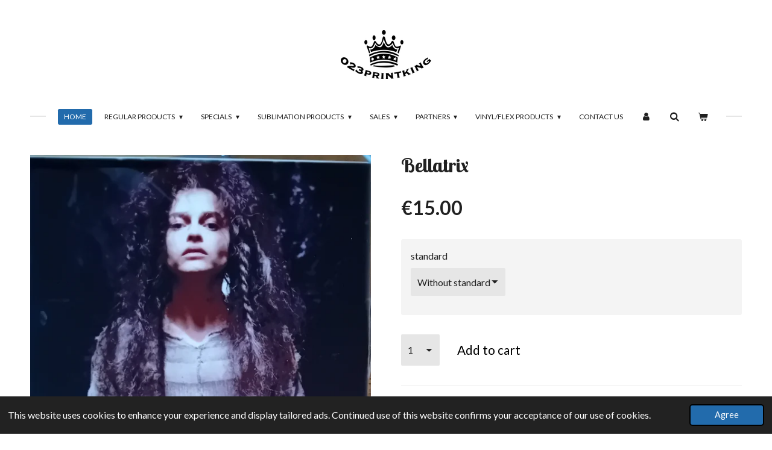

--- FILE ---
content_type: text/html; charset=UTF-8
request_url: https://www.023printking.com/product/13308449/bellatrix
body_size: 14062
content:
<!DOCTYPE html>
<html lang="en-GB">
    <head>
        <meta http-equiv="Content-Type" content="text/html; charset=utf-8">
        <meta name="viewport" content="width=device-width, initial-scale=1.0, maximum-scale=5.0">
        <meta http-equiv="X-UA-Compatible" content="IE=edge">
        <link rel="canonical" href="https://www.023printking.com/product/13308449/bellatrix">
        <meta property="og:title" content="Bellatrix | 023 PrintKing">
        <meta property="og:url" content="https://www.023printking.com/product/13308449/bellatrix">
        <base href="https://www.023printking.com/">
        <meta name="description" property="og:description" content="ceramic tile with sublimation printing">
                <script nonce="1835cd3520e6e3aad172be8868853e30">
            
            window.JOUWWEB = window.JOUWWEB || {};
            window.JOUWWEB.application = window.JOUWWEB.application || {};
            window.JOUWWEB.application = {"backends":[{"domain":"jouwweb.nl","freeDomain":"jouwweb.site"},{"domain":"webador.com","freeDomain":"webadorsite.com"},{"domain":"webador.de","freeDomain":"webadorsite.com"},{"domain":"webador.fr","freeDomain":"webadorsite.com"},{"domain":"webador.es","freeDomain":"webadorsite.com"},{"domain":"webador.it","freeDomain":"webadorsite.com"},{"domain":"jouwweb.be","freeDomain":"jouwweb.site"},{"domain":"webador.ie","freeDomain":"webadorsite.com"},{"domain":"webador.co.uk","freeDomain":"webadorsite.com"},{"domain":"webador.at","freeDomain":"webadorsite.com"},{"domain":"webador.be","freeDomain":"webadorsite.com"},{"domain":"webador.ch","freeDomain":"webadorsite.com"},{"domain":"webador.ch","freeDomain":"webadorsite.com"},{"domain":"webador.mx","freeDomain":"webadorsite.com"},{"domain":"webador.com","freeDomain":"webadorsite.com"},{"domain":"webador.dk","freeDomain":"webadorsite.com"},{"domain":"webador.se","freeDomain":"webadorsite.com"},{"domain":"webador.no","freeDomain":"webadorsite.com"},{"domain":"webador.fi","freeDomain":"webadorsite.com"},{"domain":"webador.ca","freeDomain":"webadorsite.com"},{"domain":"webador.ca","freeDomain":"webadorsite.com"},{"domain":"webador.pl","freeDomain":"webadorsite.com"},{"domain":"webador.com.au","freeDomain":"webadorsite.com"},{"domain":"webador.nz","freeDomain":"webadorsite.com"}],"editorLocale":"nl-NL","editorTimezone":"Europe\/Amsterdam","editorLanguage":"nl","analytics4TrackingId":"G-E6PZPGE4QM","analyticsDimensions":[],"backendDomain":"www.jouwweb.nl","backendShortDomain":"jouwweb.nl","backendKey":"jouwweb-nl","freeWebsiteDomain":"jouwweb.site","noSsl":false,"build":{"reference":"3fb0c75"},"linkHostnames":["www.jouwweb.nl","www.webador.com","www.webador.de","www.webador.fr","www.webador.es","www.webador.it","www.jouwweb.be","www.webador.ie","www.webador.co.uk","www.webador.at","www.webador.be","www.webador.ch","fr.webador.ch","www.webador.mx","es.webador.com","www.webador.dk","www.webador.se","www.webador.no","www.webador.fi","www.webador.ca","fr.webador.ca","www.webador.pl","www.webador.com.au","www.webador.nz"],"assetsUrl":"https:\/\/assets.jwwb.nl","loginUrl":"https:\/\/www.jouwweb.nl\/inloggen","publishUrl":"https:\/\/www.jouwweb.nl\/v2\/website\/2244341\/publish-proxy","adminUserOrIp":false,"pricing":{"plans":{"lite":{"amount":"700","currency":"EUR"},"pro":{"amount":"1200","currency":"EUR"},"business":{"amount":"2400","currency":"EUR"}},"yearlyDiscount":{"price":{"amount":"1200","currency":"EUR"},"ratio":0.05,"percent":"5%","discountPrice":{"amount":"1200","currency":"EUR"},"termPricePerMonth":{"amount":"2100","currency":"EUR"},"termPricePerYear":{"amount":"24000","currency":"EUR"}}},"hcUrl":{"add-product-variants":"https:\/\/help.jouwweb.nl\/hc\/nl\/articles\/28594307773201","basic-vs-advanced-shipping":"https:\/\/help.jouwweb.nl\/hc\/nl\/articles\/28594268794257","html-in-head":"https:\/\/help.jouwweb.nl\/hc\/nl\/articles\/28594336422545","link-domain-name":"https:\/\/help.jouwweb.nl\/hc\/nl\/articles\/28594325307409","optimize-for-mobile":"https:\/\/help.jouwweb.nl\/hc\/nl\/articles\/28594312927121","seo":"https:\/\/help.jouwweb.nl\/hc\/nl\/sections\/28507243966737","transfer-domain-name":"https:\/\/help.jouwweb.nl\/hc\/nl\/articles\/28594325232657","website-not-secure":"https:\/\/help.jouwweb.nl\/hc\/nl\/articles\/28594252935825"}};
            window.JOUWWEB.brand = {"type":"jouwweb","name":"JouwWeb","domain":"JouwWeb.nl","supportEmail":"support@jouwweb.nl"};
                    
                window.JOUWWEB = window.JOUWWEB || {};
                window.JOUWWEB.websiteRendering = {"locale":"en-GB","timezone":"Europe\/Amsterdam","routes":{"api\/upload\/product-field":"\/_api\/upload\/product-field","checkout\/cart":"\/cart","payment":"\/complete-order\/:publicOrderId","payment\/forward":"\/complete-order\/:publicOrderId\/forward","public-order":"\/order\/:publicOrderId","checkout\/authorize":"\/cart\/authorize\/:gateway","wishlist":"\/wishlist"}};
                                                    window.JOUWWEB.website = {"id":2244341,"locale":"en-GB","enabled":true,"title":"023 PrintKing","hasTitle":true,"roleOfLoggedInUser":null,"ownerLocale":"nl-NL","plan":"business","freeWebsiteDomain":"jouwweb.site","backendKey":"jouwweb-nl","currency":"EUR","defaultLocale":"en-GB","url":"https:\/\/www.023printking.com\/","homepageSegmentId":8682894,"category":"webshop","isOffline":false,"isPublished":true,"locales":["en-GB"],"allowed":{"ads":false,"credits":true,"externalLinks":true,"slideshow":true,"customDefaultSlideshow":true,"hostedAlbums":true,"moderators":true,"mailboxQuota":10,"statisticsVisitors":true,"statisticsDetailed":true,"statisticsMonths":-1,"favicon":true,"password":true,"freeDomains":2,"freeMailAccounts":1,"canUseLanguages":false,"fileUpload":true,"legacyFontSize":false,"webshop":true,"products":-1,"imageText":false,"search":true,"audioUpload":true,"videoUpload":5000,"allowDangerousForms":false,"allowHtmlCode":true,"mobileBar":true,"sidebar":false,"poll":false,"allowCustomForms":true,"allowBusinessListing":true,"allowCustomAnalytics":true,"allowAccountingLink":true,"digitalProducts":true,"sitemapElement":false},"mobileBar":{"enabled":false,"theme":"accent","email":{"active":true},"location":{"active":true},"phone":{"active":true},"whatsapp":{"active":false},"social":{"active":false,"network":"facebook"}},"webshop":{"enabled":true,"currency":"EUR","taxEnabled":true,"taxInclusive":true,"vatDisclaimerVisible":false,"orderNotice":null,"orderConfirmation":null,"freeShipping":false,"freeShippingAmount":"150.00","shippingDisclaimerVisible":false,"pickupAllowed":true,"couponAllowed":true,"detailsPageAvailable":true,"socialMediaVisible":true,"termsPage":null,"termsPageUrl":null,"extraTerms":null,"pricingVisible":true,"orderButtonVisible":true,"shippingAdvanced":true,"shippingAdvancedBackEnd":true,"soldOutVisible":true,"backInStockNotificationEnabled":true,"canAddProducts":true,"nextOrderNumber":29,"allowedServicePoints":["postnl"],"sendcloudConfigured":false,"sendcloudFallbackPublicKey":"a3d50033a59b4a598f1d7ce7e72aafdf","taxExemptionAllowed":true,"invoiceComment":null,"emptyCartVisible":true,"minimumOrderPrice":null,"productNumbersEnabled":true,"wishlistEnabled":false,"hideTaxOnCart":false},"isTreatedAsWebshop":true};                            window.JOUWWEB.cart = {"products":[],"coupon":null,"shippingCountryCode":null,"shippingChoice":null,"breakdown":[]};                            window.JOUWWEB.scripts = ["website-rendering\/webshop"];                        window.parent.JOUWWEB.colorPalette = window.JOUWWEB.colorPalette;
        </script>
                <title>Bellatrix | 023 PrintKing</title>
                                            <link href="https://primary.jwwb.nl/public/w/l/u/temp-lquhlnhdsjrgwogajjud/touch-icon-iphone.png?bust=1645955959" rel="apple-touch-icon" sizes="60x60">                                                <link href="https://primary.jwwb.nl/public/w/l/u/temp-lquhlnhdsjrgwogajjud/touch-icon-ipad.png?bust=1645955959" rel="apple-touch-icon" sizes="76x76">                                                <link href="https://primary.jwwb.nl/public/w/l/u/temp-lquhlnhdsjrgwogajjud/touch-icon-iphone-retina.png?bust=1645955959" rel="apple-touch-icon" sizes="120x120">                                                <link href="https://primary.jwwb.nl/public/w/l/u/temp-lquhlnhdsjrgwogajjud/touch-icon-ipad-retina.png?bust=1645955959" rel="apple-touch-icon" sizes="152x152">                                                <link href="https://primary.jwwb.nl/public/w/l/u/temp-lquhlnhdsjrgwogajjud/favicon.png?bust=1645955959" rel="shortcut icon">                                                <link href="https://primary.jwwb.nl/public/w/l/u/temp-lquhlnhdsjrgwogajjud/favicon.png?bust=1645955959" rel="icon">                                        <meta property="og:image" content="https&#x3A;&#x2F;&#x2F;primary.jwwb.nl&#x2F;public&#x2F;w&#x2F;l&#x2F;u&#x2F;temp-lquhlnhdsjrgwogajjud&#x2F;td678j&#x2F;bellatrix-1.jpg&#x3F;enable-io&#x3D;true&amp;enable&#x3D;upscale&amp;fit&#x3D;bounds&amp;width&#x3D;1200">
                                    <meta name="twitter:card" content="summary_large_image">
                        <meta property="twitter:image" content="https&#x3A;&#x2F;&#x2F;primary.jwwb.nl&#x2F;public&#x2F;w&#x2F;l&#x2F;u&#x2F;temp-lquhlnhdsjrgwogajjud&#x2F;td678j&#x2F;bellatrix-1.jpg&#x3F;enable-io&#x3D;true&amp;enable&#x3D;upscale&amp;fit&#x3D;bounds&amp;width&#x3D;1200">
                                                    <script src="https://plausible.io/js/script.manual.js" nonce="1835cd3520e6e3aad172be8868853e30" data-turbo-track="reload" defer data-domain="shard16.jouwweb.nl"></script>
<link rel="stylesheet" type="text/css" href="https://gfonts.jwwb.nl/css?display=fallback&amp;family=Lato%3A400%2C700%2C400italic%2C700italic%7CLobster+Two%3A400%2C700%2C400italic%2C700italic" nonce="1835cd3520e6e3aad172be8868853e30" data-turbo-track="dynamic">
<script src="https://assets.jwwb.nl/assets/build/website-rendering/en-GB.js?bust=fe80546e0ac60ffdf7e0" nonce="1835cd3520e6e3aad172be8868853e30" data-turbo-track="reload" defer></script>
<script src="https://assets.jwwb.nl/assets/website-rendering/runtime.d9e65c74d3b5e295ad0f.js?bust=5de238b33c4b1a20f3c0" nonce="1835cd3520e6e3aad172be8868853e30" data-turbo-track="reload" defer></script>
<script src="https://assets.jwwb.nl/assets/website-rendering/103.3d75ec3708e54af67f50.js?bust=cb0aa3c978e146edbd0d" nonce="1835cd3520e6e3aad172be8868853e30" data-turbo-track="reload" defer></script>
<script src="https://assets.jwwb.nl/assets/website-rendering/main.e945ac4a9e04397ccf9f.js?bust=66a936662a010943bc81" nonce="1835cd3520e6e3aad172be8868853e30" data-turbo-track="reload" defer></script>
<link rel="preload" href="https://assets.jwwb.nl/assets/website-rendering/styles.f78188d346eb1faf64a5.css?bust=7a6e6f2cb6becdc09bb5" as="style">
<link rel="preload" href="https://assets.jwwb.nl/assets/website-rendering/fonts/icons-website-rendering/font/website-rendering.woff2?bust=bd2797014f9452dadc8e" as="font" crossorigin>
<link rel="preconnect" href="https://gfonts.jwwb.nl">
<link rel="stylesheet" type="text/css" href="https://assets.jwwb.nl/assets/website-rendering/styles.f78188d346eb1faf64a5.css?bust=7a6e6f2cb6becdc09bb5" nonce="1835cd3520e6e3aad172be8868853e30" data-turbo-track="dynamic">
<link rel="preconnect" href="https://assets.jwwb.nl">
<link rel="stylesheet" type="text/css" href="https://primary.jwwb.nl/public/w/l/u/temp-lquhlnhdsjrgwogajjud/style.css?bust=1762504487" nonce="1835cd3520e6e3aad172be8868853e30" data-turbo-track="dynamic">    </head>
    <body
        id="top"
        class="jw-is-no-slideshow jw-header-is-image jw-is-segment-product jw-is-frontend jw-is-no-sidebar jw-is-no-messagebar jw-is-no-touch-device jw-is-no-mobile"
                                    data-jouwweb-page="13308449"
                                                data-jouwweb-segment-id="13308449"
                                                data-jouwweb-segment-type="product"
                                                data-template-threshold="1020"
                                                data-template-name="clean&#x7C;clean-shop"
                            itemscope
        itemtype="https://schema.org/Product"
    >
                                    <meta itemprop="url" content="https://www.023printking.com/product/13308449/bellatrix">
        <div class="jw-background"></div>
        <div class="jw-body">
            <div class="jw-mobile-menu jw-mobile-is-logo js-mobile-menu">
            <button
            type="button"
            class="jw-mobile-menu__button jw-mobile-toggle"
            aria-label="Toggle menu"
        >
            <span class="jw-icon-burger"></span>
        </button>
        <div class="jw-mobile-header jw-mobile-header--image">
        <a            class="jw-mobile-header-content"
                            href="/"
                        >
                            <img class="jw-mobile-logo jw-mobile-logo--landscape" src="https://primary.jwwb.nl/public/w/l/u/temp-lquhlnhdsjrgwogajjud/zkvswn/023printking2-2.png?enable-io=true&amp;enable=upscale&amp;height=70" srcset="https://primary.jwwb.nl/public/w/l/u/temp-lquhlnhdsjrgwogajjud/zkvswn/023printking2-2.png?enable-io=true&amp;enable=upscale&amp;height=70 1x, https://primary.jwwb.nl/public/w/l/u/temp-lquhlnhdsjrgwogajjud/zkvswn/023printking2-2.png?enable-io=true&amp;enable=upscale&amp;height=140&amp;quality=70 2x" alt="023 PrintKing" title="023 PrintKing">                                </a>
    </div>

        <a
        href="/cart"
        class="jw-mobile-menu__button jw-mobile-header-cart">
        <span class="jw-icon-badge-wrapper">
            <span class="website-rendering-icon-basket"></span>
            <span class="jw-icon-badge hidden"></span>
        </span>
    </a>
    
    </div>
    <div class="jw-mobile-menu-search jw-mobile-menu-search--hidden">
        <form
            action="/search"
            method="get"
            class="jw-mobile-menu-search__box"
        >
            <input
                type="text"
                name="q"
                value=""
                placeholder="Search..."
                class="jw-mobile-menu-search__input"
            >
            <button type="submit" class="jw-btn jw-btn--style-flat jw-mobile-menu-search__button">
                <span class="website-rendering-icon-search"></span>
            </button>
            <button type="button" class="jw-btn jw-btn--style-flat jw-mobile-menu-search__button js-cancel-search">
                <span class="website-rendering-icon-cancel"></span>
            </button>
        </form>
    </div>
            <div class="topmenu">
    <header>
        <div class="topmenu-inner js-topbar-content-container">
            <div class="jw-header-logo">
            <div
    id="jw-header-image-container"
    class="jw-header jw-header-image jw-header-image-toggle"
    style="flex-basis: 150px; max-width: 150px; flex-shrink: 1;"
>
            <a href="/">
        <img id="jw-header-image" data-image-id="80712982" srcset="https://primary.jwwb.nl/public/w/l/u/temp-lquhlnhdsjrgwogajjud/zkvswn/023printking2-2.png?enable-io=true&amp;width=150 150w, https://primary.jwwb.nl/public/w/l/u/temp-lquhlnhdsjrgwogajjud/zkvswn/023printking2-2.png?enable-io=true&amp;width=300 300w" class="jw-header-image" title="023 PrintKing" style="" sizes="150px" width="150" height="81" intrinsicsize="150.00 x 81.00" alt="023 PrintKing">                </a>
    </div>
        <div
    class="jw-header jw-header-title-container jw-header-text jw-header-text-toggle"
    data-stylable="true"
>
    <a        id="jw-header-title"
        class="jw-header-title"
                    href="/"
            >
        023 PrintKing    </a>
</div>
</div>
            <nav class="menu jw-menu-copy">
                <ul
    id="jw-menu"
    class="jw-menu jw-menu-horizontal"
            >
            <li
    class="jw-menu-item jw-menu-is-active"
>
        <a        class="jw-menu-link js-active-menu-item"
        href="/"                                            data-page-link-id="8682894"
                            >
                <span class="">
            Home        </span>
            </a>
                </li>
            <li
    class="jw-menu-item jw-menu-has-submenu"
>
        <a        class="jw-menu-link"
        href="/regular-products"                                            data-page-link-id="29406929"
                            >
                <span class="">
            Regular Products        </span>
                    <span class="jw-arrow jw-arrow-toplevel"></span>
            </a>
                    <ul
            class="jw-submenu"
                    >
                            <li
    class="jw-menu-item jw-menu-has-submenu"
>
        <a        class="jw-menu-link"
        href="/regular-products/buttons"                                            data-page-link-id="19548708"
                            >
                <span class="">
            Buttons        </span>
                    <span class="jw-arrow"></span>
            </a>
                    <ul
            class="jw-submenu"
                    >
                            <li
    class="jw-menu-item"
>
        <a        class="jw-menu-link"
        href="/regular-products/buttons/arcane-1"                                            data-page-link-id="25053583"
                            >
                <span class="">
            Arcane        </span>
            </a>
                </li>
                            <li
    class="jw-menu-item"
>
        <a        class="jw-menu-link"
        href="/regular-products/buttons/demonslayer"                                            data-page-link-id="26539219"
                            >
                <span class="">
            Demonslayer        </span>
            </a>
                </li>
                            <li
    class="jw-menu-item"
>
        <a        class="jw-menu-link"
        href="/regular-products/buttons/hazbin-hotel-1"                                            data-page-link-id="24571680"
                            >
                <span class="">
            Hazbin Hotel        </span>
            </a>
                </li>
                            <li
    class="jw-menu-item"
>
        <a        class="jw-menu-link"
        href="/regular-products/buttons/kpop"                                            data-page-link-id="24594312"
                            >
                <span class="">
            Kpop        </span>
            </a>
                </li>
                            <li
    class="jw-menu-item"
>
        <a        class="jw-menu-link"
        href="/regular-products/buttons/k-pop-demon-hunters"                                            data-page-link-id="30757145"
                            >
                <span class="">
            K-Pop Demon Hunters        </span>
            </a>
                </li>
                    </ul>
        </li>
                            <li
    class="jw-menu-item"
>
        <a        class="jw-menu-link"
        href="/regular-products/print-in-frame"                                            data-page-link-id="25027251"
                            >
                <span class="">
            Print in Frame        </span>
            </a>
                </li>
                    </ul>
        </li>
            <li
    class="jw-menu-item jw-menu-has-submenu"
>
        <a        class="jw-menu-link"
        href="/specials"                                            data-page-link-id="8739621"
                            >
                <span class="">
            Specials        </span>
                    <span class="jw-arrow jw-arrow-toplevel"></span>
            </a>
                    <ul
            class="jw-submenu"
                    >
                            <li
    class="jw-menu-item"
>
        <a        class="jw-menu-link"
        href="/specials/banners"                                            data-page-link-id="22867933"
                            >
                <span class="">
            Banners        </span>
            </a>
                </li>
                            <li
    class="jw-menu-item"
>
        <a        class="jw-menu-link"
        href="/specials/board-card-games"                                            data-page-link-id="27652772"
                            >
                <span class="">
            Board / Card Games        </span>
            </a>
                </li>
                            <li
    class="jw-menu-item"
>
        <a        class="jw-menu-link"
        href="/specials/calendar"                                            data-page-link-id="22867928"
                            >
                <span class="">
            Calendar        </span>
            </a>
                </li>
                            <li
    class="jw-menu-item"
>
        <a        class="jw-menu-link"
        href="/specials/graham-and-brown-prints"                                            data-page-link-id="25026558"
                            >
                <span class="">
            Graham and Brown Prints        </span>
            </a>
                </li>
                    </ul>
        </li>
            <li
    class="jw-menu-item jw-menu-has-submenu"
>
        <a        class="jw-menu-link"
        href="/sublimation-products"                                            data-page-link-id="29406933"
                            >
                <span class="">
            Sublimation Products        </span>
                    <span class="jw-arrow jw-arrow-toplevel"></span>
            </a>
                    <ul
            class="jw-submenu"
                    >
                            <li
    class="jw-menu-item jw-menu-has-submenu"
>
        <a        class="jw-menu-link"
        href="/sublimation-products/mugs"                                            data-page-link-id="17032595"
                            >
                <span class="">
            Mugs        </span>
                    <span class="jw-arrow"></span>
            </a>
                    <ul
            class="jw-submenu"
                    >
                            <li
    class="jw-menu-item"
>
        <a        class="jw-menu-link"
        href="/sublimation-products/mugs/mugs-anime"                                            data-page-link-id="17032713"
                            >
                <span class="">
            Mugs Anime        </span>
            </a>
                </li>
                            <li
    class="jw-menu-item"
>
        <a        class="jw-menu-link"
        href="/sublimation-products/mugs/mugs-disney"                                            data-page-link-id="17032725"
                            >
                <span class="">
            Mugs Disney        </span>
            </a>
                </li>
                            <li
    class="jw-menu-item"
>
        <a        class="jw-menu-link"
        href="/sublimation-products/mugs/mugs-movies"                                            data-page-link-id="17032727"
                            >
                <span class="">
            Mugs Movies        </span>
            </a>
                </li>
                            <li
    class="jw-menu-item"
>
        <a        class="jw-menu-link"
        href="/sublimation-products/mugs/mugs-games"                                            data-page-link-id="17032735"
                            >
                <span class="">
            Mugs Games        </span>
            </a>
                </li>
                            <li
    class="jw-menu-item"
>
        <a        class="jw-menu-link"
        href="/sublimation-products/mugs/mugs-series"                                            data-page-link-id="17032739"
                            >
                <span class="">
            Mugs Series        </span>
            </a>
                </li>
                    </ul>
        </li>
                            <li
    class="jw-menu-item jw-menu-has-submenu"
>
        <a        class="jw-menu-link"
        href="/sublimation-products/tiles"                                            data-page-link-id="17032246"
                            >
                <span class="">
            Tiles        </span>
                    <span class="jw-arrow"></span>
            </a>
                    <ul
            class="jw-submenu"
                    >
                            <li
    class="jw-menu-item"
>
        <a        class="jw-menu-link"
        href="/sublimation-products/tiles/anime"                                            data-page-link-id="17032277"
                            >
                <span class="">
            Anime        </span>
            </a>
                </li>
                            <li
    class="jw-menu-item"
>
        <a        class="jw-menu-link"
        href="/sublimation-products/tiles/arcane"                                            data-page-link-id="18855689"
                            >
                <span class="">
            Arcane        </span>
            </a>
                </li>
                            <li
    class="jw-menu-item"
>
        <a        class="jw-menu-link"
        href="/sublimation-products/tiles/fast-and-furious"                                            data-page-link-id="17160243"
                            >
                <span class="">
            Fast and furious        </span>
            </a>
                </li>
                            <li
    class="jw-menu-item"
>
        <a        class="jw-menu-link"
        href="/sublimation-products/tiles/movies"                                            data-page-link-id="17032279"
                            >
                <span class="">
            Movies        </span>
            </a>
                </li>
                            <li
    class="jw-menu-item"
>
        <a        class="jw-menu-link"
        href="/sublimation-products/tiles/fnaf"                                            data-page-link-id="17429105"
                            >
                <span class="">
            Fnaf        </span>
            </a>
                </li>
                            <li
    class="jw-menu-item"
>
        <a        class="jw-menu-link"
        href="/sublimation-products/tiles/games"                                            data-page-link-id="17032285"
                            >
                <span class="">
            Games        </span>
            </a>
                </li>
                            <li
    class="jw-menu-item"
>
        <a        class="jw-menu-link"
        href="/sublimation-products/tiles/harry-potter"                                            data-page-link-id="17160282"
                            >
                <span class="">
            Harry Potter        </span>
            </a>
                </li>
                            <li
    class="jw-menu-item"
>
        <a        class="jw-menu-link"
        href="/sublimation-products/tiles/hazbin-hotel"                                            data-page-link-id="19546605"
                            >
                <span class="">
            Hazbin Hotel        </span>
            </a>
                </li>
                            <li
    class="jw-menu-item"
>
        <a        class="jw-menu-link"
        href="/sublimation-products/tiles/horror"                                            data-page-link-id="17159327"
                            >
                <span class="">
            Horror        </span>
            </a>
                </li>
                            <li
    class="jw-menu-item"
>
        <a        class="jw-menu-link"
        href="/sublimation-products/tiles/marvel"                                            data-page-link-id="17159935"
                            >
                <span class="">
            Marvel        </span>
            </a>
                </li>
                            <li
    class="jw-menu-item"
>
        <a        class="jw-menu-link"
        href="/sublimation-products/tiles/one-piece"                                            data-page-link-id="17159587"
                            >
                <span class="">
            One Piece        </span>
            </a>
                </li>
                            <li
    class="jw-menu-item"
>
        <a        class="jw-menu-link"
        href="/sublimation-products/tiles/series"                                            data-page-link-id="17032284"
                            >
                <span class="">
            Series        </span>
            </a>
                </li>
                            <li
    class="jw-menu-item"
>
        <a        class="jw-menu-link"
        href="/sublimation-products/tiles/sons-of-anarchy"                                            data-page-link-id="22024152"
                            >
                <span class="">
            Sons Of Anarchy        </span>
            </a>
                </li>
                    </ul>
        </li>
                    </ul>
        </li>
            <li
    class="jw-menu-item jw-menu-has-submenu"
>
        <a        class="jw-menu-link"
        href="/sales"                                            data-page-link-id="8739598"
                            >
                <span class="">
            Sales        </span>
                    <span class="jw-arrow jw-arrow-toplevel"></span>
            </a>
                    <ul
            class="jw-submenu"
                    >
                            <li
    class="jw-menu-item"
>
        <a        class="jw-menu-link"
        href="/sales/christmas"                                            data-page-link-id="24590827"
                            >
                <span class="">
            Christmas        </span>
            </a>
                </li>
                            <li
    class="jw-menu-item"
>
        <a        class="jw-menu-link"
        href="/sales/puzzles"                                            data-page-link-id="25336815"
                            >
                <span class="">
            Puzzles        </span>
            </a>
                </li>
                            <li
    class="jw-menu-item"
>
        <a        class="jw-menu-link"
        href="/sales/mousepad"                                            data-page-link-id="25336874"
                            >
                <span class="">
            mousepad        </span>
            </a>
                </li>
                            <li
    class="jw-menu-item jw-menu-has-submenu"
>
        <a        class="jw-menu-link"
        href="/sales/coasters"                                            data-page-link-id="19548777"
                            >
                <span class="">
            Coasters        </span>
                    <span class="jw-arrow"></span>
            </a>
                    <ul
            class="jw-submenu"
                    >
                            <li
    class="jw-menu-item"
>
        <a        class="jw-menu-link"
        href="/sales/coasters/coasters-square"                                            data-page-link-id="21603754"
                            >
                <span class="">
            Coasters square        </span>
            </a>
                </li>
                            <li
    class="jw-menu-item"
>
        <a        class="jw-menu-link"
        href="/sales/coasters/coasters-round"                                            data-page-link-id="21603758"
                            >
                <span class="">
            Coasters round        </span>
            </a>
                </li>
                    </ul>
        </li>
                    </ul>
        </li>
            <li
    class="jw-menu-item jw-menu-has-submenu"
>
        <a        class="jw-menu-link"
        href="/partners"                                            data-page-link-id="25974890"
                            >
                <span class="">
            Partners        </span>
                    <span class="jw-arrow jw-arrow-toplevel"></span>
            </a>
                    <ul
            class="jw-submenu"
                    >
                            <li
    class="jw-menu-item"
>
        <a        class="jw-menu-link"
        href="/partners/artifactory-prints"                                            data-page-link-id="25975442"
                            >
                <span class="">
            Artifactory Prints        </span>
            </a>
                </li>
                            <li
    class="jw-menu-item jw-menu-has-submenu"
>
        <a        class="jw-menu-link"
        href="/partners/cosplayers"                                            data-page-link-id="26281724"
                            >
                <span class="">
            Cosplayers        </span>
                    <span class="jw-arrow"></span>
            </a>
                    <ul
            class="jw-submenu"
                    >
                            <li
    class="jw-menu-item"
>
        <a        class="jw-menu-link"
        href="/partners/cosplayers/alini-cosplay"                                            data-page-link-id="26709699"
                            >
                <span class="">
            Alini.cosplay        </span>
            </a>
                </li>
                            <li
    class="jw-menu-item"
>
        <a        class="jw-menu-link"
        href="/partners/cosplayers/alyssa-temmerman"                                            data-page-link-id="19740534"
                            >
                <span class="">
            Alyssa Temmerman        </span>
            </a>
                </li>
                            <li
    class="jw-menu-item"
>
        <a        class="jw-menu-link"
        href="/partners/cosplayers/breezeye"                                            data-page-link-id="25045114"
                            >
                <span class="">
            Breezeye        </span>
            </a>
                </li>
                            <li
    class="jw-menu-item"
>
        <a        class="jw-menu-link"
        href="/partners/cosplayers/infamousharleyquinnn"                                            data-page-link-id="14309161"
                            >
                <span class="">
            Infamousharleyquinnn        </span>
            </a>
                </li>
                            <li
    class="jw-menu-item"
>
        <a        class="jw-menu-link"
        href="/partners/cosplayers/jamjamcosplayz"                                            data-page-link-id="22257288"
                            >
                <span class="">
            Jamjamcosplayz        </span>
            </a>
                </li>
                            <li
    class="jw-menu-item"
>
        <a        class="jw-menu-link"
        href="/partners/cosplayers/jokersknives"                                            data-page-link-id="14309171"
                            >
                <span class="">
            Jokersknives        </span>
            </a>
                </li>
                            <li
    class="jw-menu-item"
>
        <a        class="jw-menu-link"
        href="/partners/cosplayers/lara-van-t-westeinde"                                            data-page-link-id="25413642"
                            >
                <span class="">
            Lara_van_t_westeinde        </span>
            </a>
                </li>
                            <li
    class="jw-menu-item"
>
        <a        class="jw-menu-link"
        href="/partners/cosplayers/lizzies-shoots"                                            data-page-link-id="28570298"
                            >
                <span class="">
            _Lizzies_Shoots_        </span>
            </a>
                </li>
                            <li
    class="jw-menu-item"
>
        <a        class="jw-menu-link"
        href="/partners/cosplayers/noirlapai-cosplay"                                            data-page-link-id="25045170"
                            >
                <span class="">
            Noirlapai_cosplay        </span>
            </a>
                </li>
                            <li
    class="jw-menu-item"
>
        <a        class="jw-menu-link"
        href="/partners/cosplayers/officialprimepool"                                            data-page-link-id="25045133"
                            >
                <span class="">
            Officialprimepool        </span>
            </a>
                </li>
                            <li
    class="jw-menu-item"
>
        <a        class="jw-menu-link"
        href="/partners/cosplayers/selkie-flame"                                            data-page-link-id="26719749"
                            >
                <span class="">
            Selkie_Flame        </span>
            </a>
                </li>
                            <li
    class="jw-menu-item"
>
        <a        class="jw-menu-link"
        href="/partners/cosplayers/sorathesmug"                                            data-page-link-id="25045106"
                            >
                <span class="">
            Sorathesmug        </span>
            </a>
                </li>
                            <li
    class="jw-menu-item"
>
        <a        class="jw-menu-link"
        href="/partners/cosplayers/yasmin-cosplay"                                            data-page-link-id="22257296"
                            >
                <span class="">
            Yasmin__cosplay        </span>
            </a>
                </li>
                    </ul>
        </li>
                            <li
    class="jw-menu-item"
>
        <a        class="jw-menu-link"
        href="/partners/grimas"                                            data-page-link-id="25974904"
                            >
                <span class="">
            Grimas        </span>
            </a>
                </li>
                            <li
    class="jw-menu-item"
>
        <a        class="jw-menu-link"
        href="/partners/happily-ever-after-productions"                                            data-page-link-id="29053704"
                            >
                <span class="">
            Happily Ever After Productions        </span>
            </a>
                </li>
                            <li
    class="jw-menu-item jw-menu-has-submenu"
>
        <a        class="jw-menu-link"
        href="/partners/photographers"                                            data-page-link-id="30211161"
                            >
                <span class="">
            Photographers        </span>
                    <span class="jw-arrow"></span>
            </a>
                    <ul
            class="jw-submenu"
                    >
                            <li
    class="jw-menu-item"
>
        <a        class="jw-menu-link"
        href="/partners/photographers/lvz-photoshoot"                                            data-page-link-id="25974953"
                            >
                <span class="">
            LVZ Photoshoot        </span>
            </a>
                </li>
                            <li
    class="jw-menu-item"
>
        <a        class="jw-menu-link"
        href="/partners/photographers/qppictures"                                            data-page-link-id="25975347"
                            >
                <span class="">
            QPPictures        </span>
            </a>
                </li>
                    </ul>
        </li>
                            <li
    class="jw-menu-item"
>
        <a        class="jw-menu-link"
        href="/partners/vestoland"                                            data-page-link-id="27271717"
                            >
                <span class="">
            Vestoland        </span>
            </a>
                </li>
                    </ul>
        </li>
            <li
    class="jw-menu-item jw-menu-has-submenu"
>
        <a        class="jw-menu-link"
        href="/vinyl-flex-products"                                            data-page-link-id="29406962"
                            >
                <span class="">
            Vinyl/Flex Products        </span>
                    <span class="jw-arrow jw-arrow-toplevel"></span>
            </a>
                    <ul
            class="jw-submenu"
                    >
                            <li
    class="jw-menu-item jw-menu-has-submenu"
>
        <a        class="jw-menu-link"
        href="/vinyl-flex-products/clothes"                                            data-page-link-id="17032842"
                            >
                <span class="">
            Clothes        </span>
                    <span class="jw-arrow"></span>
            </a>
                    <ul
            class="jw-submenu"
                    >
                            <li
    class="jw-menu-item"
>
        <a        class="jw-menu-link"
        href="/vinyl-flex-products/clothes/baby-romper"                                            data-page-link-id="17032859"
                            >
                <span class="">
            Baby Romper        </span>
            </a>
                </li>
                            <li
    class="jw-menu-item"
>
        <a        class="jw-menu-link"
        href="/vinyl-flex-products/clothes/full-colour-shirt-s"                                            data-page-link-id="19587054"
                            >
                <span class="">
            Full colour shirt`s        </span>
            </a>
                </li>
                    </ul>
        </li>
                            <li
    class="jw-menu-item"
>
        <a        class="jw-menu-link"
        href="/vinyl-flex-products/decorative-plates-flex-vinyl"                                            data-page-link-id="17032945"
                            >
                <span class="">
            Decorative Plates Flex/Vinyl        </span>
            </a>
                </li>
                    </ul>
        </li>
            <li
    class="jw-menu-item"
>
        <a        class="jw-menu-link"
        href="/contact-us"                                            data-page-link-id="28006704"
                            >
                <span class="">
            contact us        </span>
            </a>
                </li>
            <li
    class="jw-menu-item"
>
        <a        class="jw-menu-link jw-menu-link--icon"
        href="/account"                                                            title="Account"
            >
                                <span class="website-rendering-icon-user"></span>
                            <span class="hidden-desktop-horizontal-menu">
            Account        </span>
            </a>
                </li>
            <li
    class="jw-menu-item jw-menu-search-item"
>
        <button        class="jw-menu-link jw-menu-link--icon jw-text-button"
                                                                    title="Search"
            >
                                <span class="website-rendering-icon-search"></span>
                            <span class="hidden-desktop-horizontal-menu">
            Search        </span>
            </button>
                
            <div class="jw-popover-container jw-popover-container--inline is-hidden">
                <div class="jw-popover-backdrop"></div>
                <div class="jw-popover">
                    <div class="jw-popover__arrow"></div>
                    <div class="jw-popover__content jw-section-white">
                        <form  class="jw-search" action="/search" method="get">
                            
                            <input class="jw-search__input" type="text" name="q" value="" placeholder="Search..." >
                            <button class="jw-search__submit" type="submit">
                                <span class="website-rendering-icon-search"></span>
                            </button>
                        </form>
                    </div>
                </div>
            </div>
                        </li>
            <li
    class="jw-menu-item js-menu-cart-item "
>
        <a        class="jw-menu-link jw-menu-link--icon"
        href="/cart"                                                            title="Cart"
            >
                                    <span class="jw-icon-badge-wrapper">
                        <span class="website-rendering-icon-basket"></span>
                                            <span class="jw-icon-badge hidden">
                    0                </span>
                            <span class="hidden-desktop-horizontal-menu">
            Cart        </span>
            </a>
                </li>
    
    </ul>

    <script nonce="1835cd3520e6e3aad172be8868853e30" id="jw-mobile-menu-template" type="text/template">
        <ul id="jw-menu" class="jw-menu jw-menu-horizontal">
                            <li
    class="jw-menu-item jw-menu-search-item"
>
                
                 <li class="jw-menu-item jw-mobile-menu-search-item">
                    <form class="jw-search" action="/search" method="get">
                        <input class="jw-search__input" type="text" name="q" value="" placeholder="Search...">
                        <button class="jw-search__submit" type="submit">
                            <span class="website-rendering-icon-search"></span>
                        </button>
                    </form>
                </li>
                        </li>
                            <li
    class="jw-menu-item jw-menu-is-active"
>
        <a        class="jw-menu-link js-active-menu-item"
        href="/"                                            data-page-link-id="8682894"
                            >
                <span class="">
            Home        </span>
            </a>
                </li>
                            <li
    class="jw-menu-item jw-menu-has-submenu"
>
        <a        class="jw-menu-link"
        href="/regular-products"                                            data-page-link-id="29406929"
                            >
                <span class="">
            Regular Products        </span>
                    <span class="jw-arrow jw-arrow-toplevel"></span>
            </a>
                    <ul
            class="jw-submenu"
                    >
                            <li
    class="jw-menu-item jw-menu-has-submenu"
>
        <a        class="jw-menu-link"
        href="/regular-products/buttons"                                            data-page-link-id="19548708"
                            >
                <span class="">
            Buttons        </span>
                    <span class="jw-arrow"></span>
            </a>
                    <ul
            class="jw-submenu"
                    >
                            <li
    class="jw-menu-item"
>
        <a        class="jw-menu-link"
        href="/regular-products/buttons/arcane-1"                                            data-page-link-id="25053583"
                            >
                <span class="">
            Arcane        </span>
            </a>
                </li>
                            <li
    class="jw-menu-item"
>
        <a        class="jw-menu-link"
        href="/regular-products/buttons/demonslayer"                                            data-page-link-id="26539219"
                            >
                <span class="">
            Demonslayer        </span>
            </a>
                </li>
                            <li
    class="jw-menu-item"
>
        <a        class="jw-menu-link"
        href="/regular-products/buttons/hazbin-hotel-1"                                            data-page-link-id="24571680"
                            >
                <span class="">
            Hazbin Hotel        </span>
            </a>
                </li>
                            <li
    class="jw-menu-item"
>
        <a        class="jw-menu-link"
        href="/regular-products/buttons/kpop"                                            data-page-link-id="24594312"
                            >
                <span class="">
            Kpop        </span>
            </a>
                </li>
                            <li
    class="jw-menu-item"
>
        <a        class="jw-menu-link"
        href="/regular-products/buttons/k-pop-demon-hunters"                                            data-page-link-id="30757145"
                            >
                <span class="">
            K-Pop Demon Hunters        </span>
            </a>
                </li>
                    </ul>
        </li>
                            <li
    class="jw-menu-item"
>
        <a        class="jw-menu-link"
        href="/regular-products/print-in-frame"                                            data-page-link-id="25027251"
                            >
                <span class="">
            Print in Frame        </span>
            </a>
                </li>
                    </ul>
        </li>
                            <li
    class="jw-menu-item jw-menu-has-submenu"
>
        <a        class="jw-menu-link"
        href="/specials"                                            data-page-link-id="8739621"
                            >
                <span class="">
            Specials        </span>
                    <span class="jw-arrow jw-arrow-toplevel"></span>
            </a>
                    <ul
            class="jw-submenu"
                    >
                            <li
    class="jw-menu-item"
>
        <a        class="jw-menu-link"
        href="/specials/banners"                                            data-page-link-id="22867933"
                            >
                <span class="">
            Banners        </span>
            </a>
                </li>
                            <li
    class="jw-menu-item"
>
        <a        class="jw-menu-link"
        href="/specials/board-card-games"                                            data-page-link-id="27652772"
                            >
                <span class="">
            Board / Card Games        </span>
            </a>
                </li>
                            <li
    class="jw-menu-item"
>
        <a        class="jw-menu-link"
        href="/specials/calendar"                                            data-page-link-id="22867928"
                            >
                <span class="">
            Calendar        </span>
            </a>
                </li>
                            <li
    class="jw-menu-item"
>
        <a        class="jw-menu-link"
        href="/specials/graham-and-brown-prints"                                            data-page-link-id="25026558"
                            >
                <span class="">
            Graham and Brown Prints        </span>
            </a>
                </li>
                    </ul>
        </li>
                            <li
    class="jw-menu-item jw-menu-has-submenu"
>
        <a        class="jw-menu-link"
        href="/sublimation-products"                                            data-page-link-id="29406933"
                            >
                <span class="">
            Sublimation Products        </span>
                    <span class="jw-arrow jw-arrow-toplevel"></span>
            </a>
                    <ul
            class="jw-submenu"
                    >
                            <li
    class="jw-menu-item jw-menu-has-submenu"
>
        <a        class="jw-menu-link"
        href="/sublimation-products/mugs"                                            data-page-link-id="17032595"
                            >
                <span class="">
            Mugs        </span>
                    <span class="jw-arrow"></span>
            </a>
                    <ul
            class="jw-submenu"
                    >
                            <li
    class="jw-menu-item"
>
        <a        class="jw-menu-link"
        href="/sublimation-products/mugs/mugs-anime"                                            data-page-link-id="17032713"
                            >
                <span class="">
            Mugs Anime        </span>
            </a>
                </li>
                            <li
    class="jw-menu-item"
>
        <a        class="jw-menu-link"
        href="/sublimation-products/mugs/mugs-disney"                                            data-page-link-id="17032725"
                            >
                <span class="">
            Mugs Disney        </span>
            </a>
                </li>
                            <li
    class="jw-menu-item"
>
        <a        class="jw-menu-link"
        href="/sublimation-products/mugs/mugs-movies"                                            data-page-link-id="17032727"
                            >
                <span class="">
            Mugs Movies        </span>
            </a>
                </li>
                            <li
    class="jw-menu-item"
>
        <a        class="jw-menu-link"
        href="/sublimation-products/mugs/mugs-games"                                            data-page-link-id="17032735"
                            >
                <span class="">
            Mugs Games        </span>
            </a>
                </li>
                            <li
    class="jw-menu-item"
>
        <a        class="jw-menu-link"
        href="/sublimation-products/mugs/mugs-series"                                            data-page-link-id="17032739"
                            >
                <span class="">
            Mugs Series        </span>
            </a>
                </li>
                    </ul>
        </li>
                            <li
    class="jw-menu-item jw-menu-has-submenu"
>
        <a        class="jw-menu-link"
        href="/sublimation-products/tiles"                                            data-page-link-id="17032246"
                            >
                <span class="">
            Tiles        </span>
                    <span class="jw-arrow"></span>
            </a>
                    <ul
            class="jw-submenu"
                    >
                            <li
    class="jw-menu-item"
>
        <a        class="jw-menu-link"
        href="/sublimation-products/tiles/anime"                                            data-page-link-id="17032277"
                            >
                <span class="">
            Anime        </span>
            </a>
                </li>
                            <li
    class="jw-menu-item"
>
        <a        class="jw-menu-link"
        href="/sublimation-products/tiles/arcane"                                            data-page-link-id="18855689"
                            >
                <span class="">
            Arcane        </span>
            </a>
                </li>
                            <li
    class="jw-menu-item"
>
        <a        class="jw-menu-link"
        href="/sublimation-products/tiles/fast-and-furious"                                            data-page-link-id="17160243"
                            >
                <span class="">
            Fast and furious        </span>
            </a>
                </li>
                            <li
    class="jw-menu-item"
>
        <a        class="jw-menu-link"
        href="/sublimation-products/tiles/movies"                                            data-page-link-id="17032279"
                            >
                <span class="">
            Movies        </span>
            </a>
                </li>
                            <li
    class="jw-menu-item"
>
        <a        class="jw-menu-link"
        href="/sublimation-products/tiles/fnaf"                                            data-page-link-id="17429105"
                            >
                <span class="">
            Fnaf        </span>
            </a>
                </li>
                            <li
    class="jw-menu-item"
>
        <a        class="jw-menu-link"
        href="/sublimation-products/tiles/games"                                            data-page-link-id="17032285"
                            >
                <span class="">
            Games        </span>
            </a>
                </li>
                            <li
    class="jw-menu-item"
>
        <a        class="jw-menu-link"
        href="/sublimation-products/tiles/harry-potter"                                            data-page-link-id="17160282"
                            >
                <span class="">
            Harry Potter        </span>
            </a>
                </li>
                            <li
    class="jw-menu-item"
>
        <a        class="jw-menu-link"
        href="/sublimation-products/tiles/hazbin-hotel"                                            data-page-link-id="19546605"
                            >
                <span class="">
            Hazbin Hotel        </span>
            </a>
                </li>
                            <li
    class="jw-menu-item"
>
        <a        class="jw-menu-link"
        href="/sublimation-products/tiles/horror"                                            data-page-link-id="17159327"
                            >
                <span class="">
            Horror        </span>
            </a>
                </li>
                            <li
    class="jw-menu-item"
>
        <a        class="jw-menu-link"
        href="/sublimation-products/tiles/marvel"                                            data-page-link-id="17159935"
                            >
                <span class="">
            Marvel        </span>
            </a>
                </li>
                            <li
    class="jw-menu-item"
>
        <a        class="jw-menu-link"
        href="/sublimation-products/tiles/one-piece"                                            data-page-link-id="17159587"
                            >
                <span class="">
            One Piece        </span>
            </a>
                </li>
                            <li
    class="jw-menu-item"
>
        <a        class="jw-menu-link"
        href="/sublimation-products/tiles/series"                                            data-page-link-id="17032284"
                            >
                <span class="">
            Series        </span>
            </a>
                </li>
                            <li
    class="jw-menu-item"
>
        <a        class="jw-menu-link"
        href="/sublimation-products/tiles/sons-of-anarchy"                                            data-page-link-id="22024152"
                            >
                <span class="">
            Sons Of Anarchy        </span>
            </a>
                </li>
                    </ul>
        </li>
                    </ul>
        </li>
                            <li
    class="jw-menu-item jw-menu-has-submenu"
>
        <a        class="jw-menu-link"
        href="/sales"                                            data-page-link-id="8739598"
                            >
                <span class="">
            Sales        </span>
                    <span class="jw-arrow jw-arrow-toplevel"></span>
            </a>
                    <ul
            class="jw-submenu"
                    >
                            <li
    class="jw-menu-item"
>
        <a        class="jw-menu-link"
        href="/sales/christmas"                                            data-page-link-id="24590827"
                            >
                <span class="">
            Christmas        </span>
            </a>
                </li>
                            <li
    class="jw-menu-item"
>
        <a        class="jw-menu-link"
        href="/sales/puzzles"                                            data-page-link-id="25336815"
                            >
                <span class="">
            Puzzles        </span>
            </a>
                </li>
                            <li
    class="jw-menu-item"
>
        <a        class="jw-menu-link"
        href="/sales/mousepad"                                            data-page-link-id="25336874"
                            >
                <span class="">
            mousepad        </span>
            </a>
                </li>
                            <li
    class="jw-menu-item jw-menu-has-submenu"
>
        <a        class="jw-menu-link"
        href="/sales/coasters"                                            data-page-link-id="19548777"
                            >
                <span class="">
            Coasters        </span>
                    <span class="jw-arrow"></span>
            </a>
                    <ul
            class="jw-submenu"
                    >
                            <li
    class="jw-menu-item"
>
        <a        class="jw-menu-link"
        href="/sales/coasters/coasters-square"                                            data-page-link-id="21603754"
                            >
                <span class="">
            Coasters square        </span>
            </a>
                </li>
                            <li
    class="jw-menu-item"
>
        <a        class="jw-menu-link"
        href="/sales/coasters/coasters-round"                                            data-page-link-id="21603758"
                            >
                <span class="">
            Coasters round        </span>
            </a>
                </li>
                    </ul>
        </li>
                    </ul>
        </li>
                            <li
    class="jw-menu-item jw-menu-has-submenu"
>
        <a        class="jw-menu-link"
        href="/partners"                                            data-page-link-id="25974890"
                            >
                <span class="">
            Partners        </span>
                    <span class="jw-arrow jw-arrow-toplevel"></span>
            </a>
                    <ul
            class="jw-submenu"
                    >
                            <li
    class="jw-menu-item"
>
        <a        class="jw-menu-link"
        href="/partners/artifactory-prints"                                            data-page-link-id="25975442"
                            >
                <span class="">
            Artifactory Prints        </span>
            </a>
                </li>
                            <li
    class="jw-menu-item jw-menu-has-submenu"
>
        <a        class="jw-menu-link"
        href="/partners/cosplayers"                                            data-page-link-id="26281724"
                            >
                <span class="">
            Cosplayers        </span>
                    <span class="jw-arrow"></span>
            </a>
                    <ul
            class="jw-submenu"
                    >
                            <li
    class="jw-menu-item"
>
        <a        class="jw-menu-link"
        href="/partners/cosplayers/alini-cosplay"                                            data-page-link-id="26709699"
                            >
                <span class="">
            Alini.cosplay        </span>
            </a>
                </li>
                            <li
    class="jw-menu-item"
>
        <a        class="jw-menu-link"
        href="/partners/cosplayers/alyssa-temmerman"                                            data-page-link-id="19740534"
                            >
                <span class="">
            Alyssa Temmerman        </span>
            </a>
                </li>
                            <li
    class="jw-menu-item"
>
        <a        class="jw-menu-link"
        href="/partners/cosplayers/breezeye"                                            data-page-link-id="25045114"
                            >
                <span class="">
            Breezeye        </span>
            </a>
                </li>
                            <li
    class="jw-menu-item"
>
        <a        class="jw-menu-link"
        href="/partners/cosplayers/infamousharleyquinnn"                                            data-page-link-id="14309161"
                            >
                <span class="">
            Infamousharleyquinnn        </span>
            </a>
                </li>
                            <li
    class="jw-menu-item"
>
        <a        class="jw-menu-link"
        href="/partners/cosplayers/jamjamcosplayz"                                            data-page-link-id="22257288"
                            >
                <span class="">
            Jamjamcosplayz        </span>
            </a>
                </li>
                            <li
    class="jw-menu-item"
>
        <a        class="jw-menu-link"
        href="/partners/cosplayers/jokersknives"                                            data-page-link-id="14309171"
                            >
                <span class="">
            Jokersknives        </span>
            </a>
                </li>
                            <li
    class="jw-menu-item"
>
        <a        class="jw-menu-link"
        href="/partners/cosplayers/lara-van-t-westeinde"                                            data-page-link-id="25413642"
                            >
                <span class="">
            Lara_van_t_westeinde        </span>
            </a>
                </li>
                            <li
    class="jw-menu-item"
>
        <a        class="jw-menu-link"
        href="/partners/cosplayers/lizzies-shoots"                                            data-page-link-id="28570298"
                            >
                <span class="">
            _Lizzies_Shoots_        </span>
            </a>
                </li>
                            <li
    class="jw-menu-item"
>
        <a        class="jw-menu-link"
        href="/partners/cosplayers/noirlapai-cosplay"                                            data-page-link-id="25045170"
                            >
                <span class="">
            Noirlapai_cosplay        </span>
            </a>
                </li>
                            <li
    class="jw-menu-item"
>
        <a        class="jw-menu-link"
        href="/partners/cosplayers/officialprimepool"                                            data-page-link-id="25045133"
                            >
                <span class="">
            Officialprimepool        </span>
            </a>
                </li>
                            <li
    class="jw-menu-item"
>
        <a        class="jw-menu-link"
        href="/partners/cosplayers/selkie-flame"                                            data-page-link-id="26719749"
                            >
                <span class="">
            Selkie_Flame        </span>
            </a>
                </li>
                            <li
    class="jw-menu-item"
>
        <a        class="jw-menu-link"
        href="/partners/cosplayers/sorathesmug"                                            data-page-link-id="25045106"
                            >
                <span class="">
            Sorathesmug        </span>
            </a>
                </li>
                            <li
    class="jw-menu-item"
>
        <a        class="jw-menu-link"
        href="/partners/cosplayers/yasmin-cosplay"                                            data-page-link-id="22257296"
                            >
                <span class="">
            Yasmin__cosplay        </span>
            </a>
                </li>
                    </ul>
        </li>
                            <li
    class="jw-menu-item"
>
        <a        class="jw-menu-link"
        href="/partners/grimas"                                            data-page-link-id="25974904"
                            >
                <span class="">
            Grimas        </span>
            </a>
                </li>
                            <li
    class="jw-menu-item"
>
        <a        class="jw-menu-link"
        href="/partners/happily-ever-after-productions"                                            data-page-link-id="29053704"
                            >
                <span class="">
            Happily Ever After Productions        </span>
            </a>
                </li>
                            <li
    class="jw-menu-item jw-menu-has-submenu"
>
        <a        class="jw-menu-link"
        href="/partners/photographers"                                            data-page-link-id="30211161"
                            >
                <span class="">
            Photographers        </span>
                    <span class="jw-arrow"></span>
            </a>
                    <ul
            class="jw-submenu"
                    >
                            <li
    class="jw-menu-item"
>
        <a        class="jw-menu-link"
        href="/partners/photographers/lvz-photoshoot"                                            data-page-link-id="25974953"
                            >
                <span class="">
            LVZ Photoshoot        </span>
            </a>
                </li>
                            <li
    class="jw-menu-item"
>
        <a        class="jw-menu-link"
        href="/partners/photographers/qppictures"                                            data-page-link-id="25975347"
                            >
                <span class="">
            QPPictures        </span>
            </a>
                </li>
                    </ul>
        </li>
                            <li
    class="jw-menu-item"
>
        <a        class="jw-menu-link"
        href="/partners/vestoland"                                            data-page-link-id="27271717"
                            >
                <span class="">
            Vestoland        </span>
            </a>
                </li>
                    </ul>
        </li>
                            <li
    class="jw-menu-item jw-menu-has-submenu"
>
        <a        class="jw-menu-link"
        href="/vinyl-flex-products"                                            data-page-link-id="29406962"
                            >
                <span class="">
            Vinyl/Flex Products        </span>
                    <span class="jw-arrow jw-arrow-toplevel"></span>
            </a>
                    <ul
            class="jw-submenu"
                    >
                            <li
    class="jw-menu-item jw-menu-has-submenu"
>
        <a        class="jw-menu-link"
        href="/vinyl-flex-products/clothes"                                            data-page-link-id="17032842"
                            >
                <span class="">
            Clothes        </span>
                    <span class="jw-arrow"></span>
            </a>
                    <ul
            class="jw-submenu"
                    >
                            <li
    class="jw-menu-item"
>
        <a        class="jw-menu-link"
        href="/vinyl-flex-products/clothes/baby-romper"                                            data-page-link-id="17032859"
                            >
                <span class="">
            Baby Romper        </span>
            </a>
                </li>
                            <li
    class="jw-menu-item"
>
        <a        class="jw-menu-link"
        href="/vinyl-flex-products/clothes/full-colour-shirt-s"                                            data-page-link-id="19587054"
                            >
                <span class="">
            Full colour shirt`s        </span>
            </a>
                </li>
                    </ul>
        </li>
                            <li
    class="jw-menu-item"
>
        <a        class="jw-menu-link"
        href="/vinyl-flex-products/decorative-plates-flex-vinyl"                                            data-page-link-id="17032945"
                            >
                <span class="">
            Decorative Plates Flex/Vinyl        </span>
            </a>
                </li>
                    </ul>
        </li>
                            <li
    class="jw-menu-item"
>
        <a        class="jw-menu-link"
        href="/contact-us"                                            data-page-link-id="28006704"
                            >
                <span class="">
            contact us        </span>
            </a>
                </li>
                            <li
    class="jw-menu-item"
>
        <a        class="jw-menu-link jw-menu-link--icon"
        href="/account"                                                            title="Account"
            >
                                <span class="website-rendering-icon-user"></span>
                            <span class="hidden-desktop-horizontal-menu">
            Account        </span>
            </a>
                </li>
            
                    </ul>
    </script>
            </nav>
        </div>
    </header>
</div>
<script nonce="1835cd3520e6e3aad172be8868853e30">
    var backgroundElement = document.querySelector('.jw-background');

    JOUWWEB.templateConfig = {
        header: {
            selector: '.topmenu',
            mobileSelector: '.jw-mobile-menu',
            updatePusher: function (height, state) {

                if (state === 'desktop') {
                    // Expose the header height as a custom property so
                    // we can use this to set the background height in CSS.
                    if (backgroundElement && height) {
                        backgroundElement.setAttribute('style', '--header-height: ' + height + 'px;');
                    }
                } else if (state === 'mobile') {
                    $('.jw-menu-clone .jw-menu').css('margin-top', height);
                }
            },
        },
    };
</script>
<div class="main-content">
    
<main class="block-content">
    <div data-section-name="content" class="jw-section jw-section-content jw-responsive">
        <div class="jw-strip jw-strip--default jw-strip--style-color jw-strip--primary jw-strip--color-default jw-strip--padding-start"><div class="jw-strip__content-container"><div class="jw-strip__content jw-responsive">    
                        <div
        class="product-page js-product-container"
        data-webshop-product="&#x7B;&quot;id&quot;&#x3A;13308449,&quot;title&quot;&#x3A;&quot;Bellatrix&quot;,&quot;url&quot;&#x3A;&quot;&#x5C;&#x2F;product&#x5C;&#x2F;13308449&#x5C;&#x2F;bellatrix&quot;,&quot;variants&quot;&#x3A;&#x5B;&#x7B;&quot;id&quot;&#x3A;45576940,&quot;stock&quot;&#x3A;0,&quot;limited&quot;&#x3A;false,&quot;propertyValueIds&quot;&#x3A;&#x5B;18598058&#x5D;&#x7D;,&#x7B;&quot;id&quot;&#x3A;45576941,&quot;stock&quot;&#x3A;0,&quot;limited&quot;&#x3A;false,&quot;propertyValueIds&quot;&#x3A;&#x5B;18598059&#x5D;&#x7D;&#x5D;,&quot;image&quot;&#x3A;&#x7B;&quot;id&quot;&#x3A;106672112,&quot;url&quot;&#x3A;&quot;https&#x3A;&#x5C;&#x2F;&#x5C;&#x2F;primary.jwwb.nl&#x5C;&#x2F;public&#x5C;&#x2F;w&#x5C;&#x2F;l&#x5C;&#x2F;u&#x5C;&#x2F;temp-lquhlnhdsjrgwogajjud&#x5C;&#x2F;bellatrix-1.jpg&quot;,&quot;width&quot;&#x3A;799,&quot;height&quot;&#x3A;831&#x7D;&#x7D;"
        data-is-detail-view="1"
    >
                <div class="product-page__top">
            <h1 class="product-page__heading" itemprop="name">
                Bellatrix            </h1>
                                </div>
                                <div class="product-page__image-container">
                <div
                    class="image-gallery image-gallery--single-item"
                    role="group"
                    aria-roledescription="carousel"
                    aria-label="Product images"
                >
                    <div class="image-gallery__main">
                        <div
                            class="image-gallery__slides"
                            aria-live="polite"
                            aria-atomic="false"
                        >
                                                                                            <div
                                    class="image-gallery__slide-container"
                                    role="group"
                                    aria-roledescription="slide"
                                    aria-hidden="false"
                                    aria-label="1 of 1"
                                >
                                    <a
                                        class="image-gallery__slide-item"
                                        href="https://primary.jwwb.nl/public/w/l/u/temp-lquhlnhdsjrgwogajjud/td678j/bellatrix-1.jpg"
                                        data-width="1848"
                                        data-height="1921"
                                        data-image-id="106672112"
                                        tabindex="0"
                                    >
                                        <div class="image-gallery__slide-image">
                                            <img
                                                                                                    itemprop="image"
                                                    alt="Bellatrix"
                                                                                                src="https://primary.jwwb.nl/public/w/l/u/temp-lquhlnhdsjrgwogajjud/bellatrix-1.jpg?enable-io=true&enable=upscale&width=600"
                                                srcset="https://primary.jwwb.nl/public/w/l/u/temp-lquhlnhdsjrgwogajjud/td678j/bellatrix-1.jpg?enable-io=true&width=600 600w"
                                                sizes="(min-width: 1020px) 50vw, 100vw"
                                                width="1848"
                                                height="1921"
                                            >
                                        </div>
                                    </a>
                                </div>
                                                    </div>
                        <div class="image-gallery__controls">
                            <button
                                type="button"
                                class="image-gallery__control image-gallery__control--prev image-gallery__control--disabled"
                                aria-label="Previous image"
                            >
                                <span class="website-rendering-icon-left-open-big"></span>
                            </button>
                            <button
                                type="button"
                                class="image-gallery__control image-gallery__control--next image-gallery__control--disabled"
                                aria-label="Next image"
                            >
                                <span class="website-rendering-icon-right-open-big"></span>
                            </button>
                        </div>
                    </div>
                                    </div>
            </div>
                <div class="product-page__container">
            <div itemprop="offers" itemscope itemtype="https://schema.org/Offer">
                                <meta itemprop="availability" content="https://schema.org/InStock">
                                                        <meta itemprop="price" content="15.00">
                    <meta itemprop="priceCurrency" content="EUR">
                    <div class="product-page__price-container">
                        <div class="product__price js-product-container__price">
                            <span class="product__price__price">€15.00</span>
                        </div>
                        <div class="product__free-shipping-motivator js-product-container__free-shipping-motivator"></div>
                    </div>
                                                </div>
                                        <div class="product-page__customization-container jw-element-form-well">
                                        <div class="product__variants jw-select hidden">
    <select
        class="product__variants-select jw-select__input js-product-container__options jw-element-form-input-text"
        aria-label="standard"
    >
        <optgroup label="standard"></optgroup>
                    <option
                value="45576940"
                data-price-html="&lt;span class=&quot;product__price__price&quot;&gt;€15.00&lt;/span&gt;
"
                selected            >
                Without standard                                    - €15.00                            </option>
                    <option
                value="45576941"
                data-price-html="&lt;span class=&quot;product__price__price&quot;&gt;€17.50&lt;/span&gt;
"
                            >
                With standard                                    - €17.50                            </option>
            </select>
</div>
                                            <div class="product-properties">
                                                            <div class="product__property product__property--selectbox">
    <label for="product-property-692947c2a658e">
        standard    </label>

            <div class="product__property-list jw-select">
            <select
                name="variantProperty"
                class="jw-select__input jw-element-form-input-text js-product-container__properties"
                id="product-property-692947c2a658e"
            >
                                    <option
                        value="18598058"
                                                    selected
                                            >
                        Without standard                    </option>
                                    <option
                        value="18598059"
                                            >
                        With standard                    </option>
                            </select>
        </div>

    </div>
                                                                                </div>
                                                                                    <div class="js-back-in-stock-container hidden">
    <p class="js-back-in-stock__thanks hidden">
        Thanks! You'll receive an email when this product is back in stock.    </p>
    <form
        name="back-in-stock"
        class="back-in-stock__form"
    >
        <p>Let me know when this product is back in stock.</p>
        <input required placeholder="Your email address." class="form-control jw-element-form-input-text" type="email" name="email" />
        <input type="hidden" name="productVariant" value="45576940" />
        <button class="jw-btn jw-btn--size-small back-in-stock__button" type="submit">Send</button>
        <p class="js-back-in-stock__error hidden">
           Something went wrong, please try again.        </p>
    </form>
</div>
                                    </div>
                        <div class="product-page__button-container">
                                    <div
    class="product-quantity-input product-quantity-input--block"
    data-max-shown-quantity="10"
    data-max-quantity="-1"
    data-product-variant-id="45576940"
    data-removable="false"
    >
    <label>
        <span class="product-quantity-input__label">
            Quantity        </span>
        <input
            min="1"
                        value="1"
            class="jw-element-form-input-text product-quantity-input__input"
            type="number"
                    />
        <select
            class="jw-element-form-input-text product-quantity-input__select hidden"
                    >
        </select>
    </label>
    </div>
                                <button
    type="button"
    class="jw-btn product__add-to-cart js-product-container__button jw-btn--size-default"
    title="Add&#x20;to&#x20;cart"
        >
    <span>Add to cart</span>
</button>
                            </div>
            <div class="product-page__button-notice hidden js-product-container__button-notice"></div>
                            <div class="product-page__number-container js-product-container__number-container hidden">
                    <span class="product-page__number-label">Item number:</span>
                    <span class="product-page__number js-product-container__number">
                                            </span>
                </div>
            
                            <div class="product-page__description" itemprop="description">
                                        <p><span class="" lang="en">ceramic tile with sublimation printing</span></p>                </div>
                                                    <div class="product-page__social">
                    <div
    id="jw-element-"
    data-jw-element-id=""
        class="jw-tree-node jw-element jw-social-share jw-node-is-first-child jw-node-is-last-child"
>
    <div class="jw-element-social-share" style="text-align: left">
    <div class="share-button-container share-button-container--buttons-mini share-button-container--align-left jw-element-content">
                                                                <a
                    class="share-button share-button--facebook jw-element-social-share-button jw-element-social-share-button-facebook "
                                            href=""
                        data-href-template="http://www.facebook.com/sharer/sharer.php?u=[url]"
                                                            rel="nofollow noopener noreferrer"
                    target="_blank"
                >
                    <span class="share-button__icon website-rendering-icon-facebook"></span>
                    <span class="share-button__label">Share</span>
                </a>
                                                                            <a
                    class="share-button share-button--twitter jw-element-social-share-button jw-element-social-share-button-twitter "
                                            href=""
                        data-href-template="http://x.com/intent/post?text=[url]"
                                                            rel="nofollow noopener noreferrer"
                    target="_blank"
                >
                    <span class="share-button__icon website-rendering-icon-x-logo"></span>
                    <span class="share-button__label">Share</span>
                </a>
                                                                            <a
                    class="share-button share-button--linkedin jw-element-social-share-button jw-element-social-share-button-linkedin "
                                            href=""
                        data-href-template="http://www.linkedin.com/shareArticle?mini=true&amp;url=[url]"
                                                            rel="nofollow noopener noreferrer"
                    target="_blank"
                >
                    <span class="share-button__icon website-rendering-icon-linkedin"></span>
                    <span class="share-button__label">Share</span>
                </a>
                                                                                        <a
                    class="share-button share-button--whatsapp jw-element-social-share-button jw-element-social-share-button-whatsapp  share-button--mobile-only"
                                            href=""
                        data-href-template="whatsapp://send?text=[url]"
                                                            rel="nofollow noopener noreferrer"
                    target="_blank"
                >
                    <span class="share-button__icon website-rendering-icon-whatsapp"></span>
                    <span class="share-button__label">Share</span>
                </a>
                                    </div>
    </div>
</div>                </div>
                    </div>
    </div>

    </div></div></div>
<div class="product-page__content">
    <div
    id="jw-element-282453488"
    data-jw-element-id="282453488"
        class="jw-tree-node jw-element jw-strip-root jw-tree-container jw-node-is-first-child jw-node-is-last-child"
>
    <div
    id="jw-element-351026114"
    data-jw-element-id="351026114"
        class="jw-tree-node jw-element jw-strip jw-tree-container jw-tree-container--empty jw-strip--default jw-strip--style-color jw-strip--color-default jw-strip--padding-both jw-node-is-first-child jw-strip--primary jw-node-is-last-child"
>
    <div class="jw-strip__content-container"><div class="jw-strip__content jw-responsive"></div></div></div></div></div>
            </div>
</main>
    </div>
<footer class="block-footer">
    <div
        data-section-name="footer"
        class="jw-section jw-section-footer jw-responsive"
    >
                <div class="jw-strip jw-strip--default jw-strip--style-color jw-strip--primary jw-strip--color-default jw-strip--padding-both"><div class="jw-strip__content-container"><div class="jw-strip__content jw-responsive">            <div
    id="jw-element-213279346"
    data-jw-element-id="213279346"
        class="jw-tree-node jw-element jw-simple-root jw-tree-container jw-node-is-first-child jw-node-is-last-child"
>
    <div
    id="jw-element-153954818"
    data-jw-element-id="153954818"
        class="jw-tree-node jw-element jw-social-follow jw-node-is-first-child"
>
    <div class="jw-element-social-follow jw-element-social-follow--size-m jw-element-social-follow--style-solid jw-element-social-follow--roundness-rounded jw-element-social-follow--color-brand"
     style="text-align: left">
    <span class="jw-element-content">
    <a
            href="https://facebook.com/023printking"
            target="_blank"
            rel="noopener"
            style=""
            class="jw-element-social-follow-profile jw-element-social-follow-profile--medium-facebook"
                    >
            <i class="website-rendering-icon-facebook"></i>
        </a><a
            href="https://instagram.com/023printking"
            target="_blank"
            rel="noopener"
            style=""
            class="jw-element-social-follow-profile jw-element-social-follow-profile--medium-instagram"
                    >
            <i class="website-rendering-icon-instagram"></i>
        </a><a
            href="https://discord.gg/2dgkb73gny"
            target="_blank"
            rel="noopener"
            style=""
            class="jw-element-social-follow-profile jw-element-social-follow-profile--medium-discord"
                    >
            <i class="website-rendering-icon-discord"></i>
        </a><a
            href="https://tiktok.com/@023printking"
            target="_blank"
            rel="noopener"
            style=""
            class="jw-element-social-follow-profile jw-element-social-follow-profile--medium-tiktok"
                    >
            <i class="website-rendering-icon-tiktok"></i>
        </a>    </span>
    </div>
</div><div
    id="jw-element-552238273"
    data-jw-element-id="552238273"
        class="jw-tree-node jw-element jw-image-text jw-node-is-last-child"
>
    <div class="jw-element-imagetext-text">
            <h2 data-test="header-title" class="">Bedrijfsgegevens</h2>
<p>&nbsp;</p>
<p>023Printking</p>
<p>KvK-nummer: 85437964<br />Btw-identificatienummer Nederland: NL004094174B91</p>
<p>IBAN rekeningnummer: NL85KNAB0415777623</p>
<p style="text-align: left;">&nbsp;</p>    </div>
</div></div>                            <div class="jw-credits clear">
                    <div class="jw-credits-owner">
                        <div id="jw-footer-text">
                            <div class="jw-footer-text-content">
                                &copy; 2022 - 2025&nbsp; By 023PrintKing                            </div>
                        </div>
                    </div>
                    <div class="jw-credits-right">
                                                <div id="jw-credits-tool">
    <small>
        Powered by <a href="https://www.jouwweb.nl" rel="">JouwWeb</a>    </small>
</div>
                    </div>
                </div>
                    </div></div></div>    </div>
</footer>
            
<div class="jw-bottom-bar__container">
    </div>
<div class="jw-bottom-bar__spacer">
    </div>

            <div id="jw-variable-loaded" style="display: none;"></div>
            <div id="jw-variable-values" style="display: none;">
                                    <span data-jw-variable-key="background-color" class="jw-variable-value-background-color"></span>
                                    <span data-jw-variable-key="background" class="jw-variable-value-background"></span>
                                    <span data-jw-variable-key="font-family" class="jw-variable-value-font-family"></span>
                                    <span data-jw-variable-key="paragraph-color" class="jw-variable-value-paragraph-color"></span>
                                    <span data-jw-variable-key="paragraph-link-color" class="jw-variable-value-paragraph-link-color"></span>
                                    <span data-jw-variable-key="paragraph-font-size" class="jw-variable-value-paragraph-font-size"></span>
                                    <span data-jw-variable-key="heading-color" class="jw-variable-value-heading-color"></span>
                                    <span data-jw-variable-key="heading-link-color" class="jw-variable-value-heading-link-color"></span>
                                    <span data-jw-variable-key="heading-font-size" class="jw-variable-value-heading-font-size"></span>
                                    <span data-jw-variable-key="heading-font-family" class="jw-variable-value-heading-font-family"></span>
                                    <span data-jw-variable-key="menu-text-color" class="jw-variable-value-menu-text-color"></span>
                                    <span data-jw-variable-key="menu-text-link-color" class="jw-variable-value-menu-text-link-color"></span>
                                    <span data-jw-variable-key="menu-text-font-size" class="jw-variable-value-menu-text-font-size"></span>
                                    <span data-jw-variable-key="menu-font-family" class="jw-variable-value-menu-font-family"></span>
                                    <span data-jw-variable-key="menu-capitalize" class="jw-variable-value-menu-capitalize"></span>
                                    <span data-jw-variable-key="website-size" class="jw-variable-value-website-size"></span>
                                    <span data-jw-variable-key="content-color" class="jw-variable-value-content-color"></span>
                                    <span data-jw-variable-key="accent-color" class="jw-variable-value-accent-color"></span>
                                    <span data-jw-variable-key="footer-text-color" class="jw-variable-value-footer-text-color"></span>
                                    <span data-jw-variable-key="footer-text-link-color" class="jw-variable-value-footer-text-link-color"></span>
                                    <span data-jw-variable-key="footer-text-font-size" class="jw-variable-value-footer-text-font-size"></span>
                            </div>
        </div>
                            <script nonce="1835cd3520e6e3aad172be8868853e30" type="application/ld+json">[{"@context":"https:\/\/schema.org","@type":"Organization","url":"https:\/\/www.023printking.com\/","name":"023 PrintKing","logo":{"@type":"ImageObject","url":"https:\/\/primary.jwwb.nl\/public\/w\/l\/u\/temp-lquhlnhdsjrgwogajjud\/zkvswn\/023printking2-2.png?enable-io=true&enable=upscale&height=60","width":111,"height":60}}]</script>
                <script nonce="1835cd3520e6e3aad172be8868853e30">window.JOUWWEB = window.JOUWWEB || {}; window.JOUWWEB.experiment = {"enrollments":{},"defaults":{"only-annual-discount-restart":"3months-50pct","ai-homepage-structures":"on","checkout-shopping-cart-design":"on","helpcenter-webby-first":"on","ai-page-wizard-ui":"on","display-12-months-50-pct":"on"}};</script>        <script nonce="1835cd3520e6e3aad172be8868853e30">
            window.JOUWWEB = window.JOUWWEB || {};
            window.JOUWWEB.cookieConsent = {"theme":"jw","showLink":false,"content":{"message":"This website uses cookies to enhance your experience and display tailored ads. Continued use of this website confirms your acceptance of our use of cookies.","dismiss":"Agree"},"autoOpen":true,"cookie":{"name":"cookieconsent_status"}};
        </script>
<script nonce="1835cd3520e6e3aad172be8868853e30">window.plausible = window.plausible || function() { (window.plausible.q = window.plausible.q || []).push(arguments) };plausible('pageview', { props: {website: 2244341 }});</script>                                </body>
</html>
